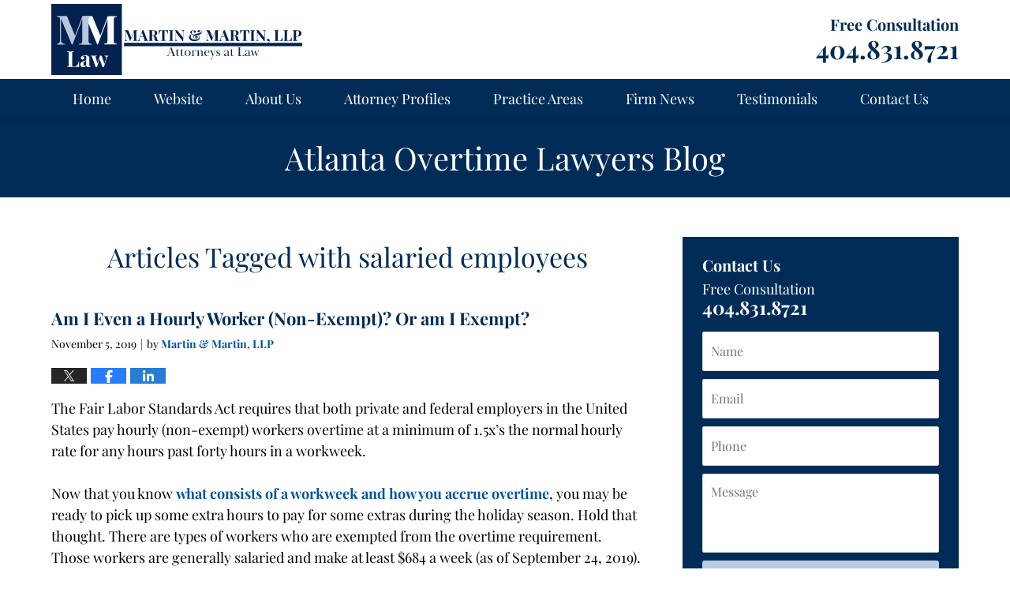

--- FILE ---
content_type: text/html; charset=UTF-8
request_url: https://www.atlantaovertimelawyersblog.com/tag/salaried-employees/
body_size: 11546
content:
<!DOCTYPE html>
<html class="no-js displaymode-full" itemscope itemtype="http://schema.org/Blog" lang="en-US">
	<head prefix="og: http://ogp.me/ns#" >
		<meta http-equiv="Content-Type" content="text/html; charset=utf-8" />
		<title>salaried employees Tag Archives &#8212; Atlanta Overtime Lawyers Blog</title>
		<meta name="viewport" content="width=device-width, initial-scale=1.0" />

		<link rel="stylesheet" type="text/css" media="all" href="/jresources/v/20230825073519/css/main.css" />


		<script type="text/javascript">
			document.documentElement.className = document.documentElement.className.replace(/\bno-js\b/,"js");
		</script>

		<meta name="referrer" content="origin" />
		<meta name="referrer" content="unsafe-url" />

		<meta name='robots' content='noindex, follow' />
	<style>img:is([sizes="auto" i], [sizes^="auto," i]) { contain-intrinsic-size: 3000px 1500px }</style>
	
	<!-- This site is optimized with the Yoast SEO plugin v25.5 - https://yoast.com/wordpress/plugins/seo/ -->
	<meta name="description" content="Atlanta Overtime Lawyers Blog &#8212; salaried employees Tag &#8212; Atlanta Overtime Lawyers Blog" />
	<meta name="twitter:card" content="summary_large_image" />
	<meta name="twitter:title" content="salaried employees Tag Archives &#8212; Atlanta Overtime Lawyers Blog" />
	<meta name="twitter:description" content="Atlanta Overtime Lawyers Blog &#8212; salaried employees Tag &#8212; Atlanta Overtime Lawyers Blog" />
	<!-- / Yoast SEO plugin. -->


<link rel="alternate" type="application/rss+xml" title="Atlanta Overtime Lawyers Blog &raquo; Feed" href="https://www.atlantaovertimelawyersblog.com/feed/" />
<link rel="alternate" type="application/rss+xml" title="Atlanta Overtime Lawyers Blog &raquo; Comments Feed" href="https://www.atlantaovertimelawyersblog.com/comments/feed/" />
<link rel="alternate" type="application/rss+xml" title="Atlanta Overtime Lawyers Blog &raquo; salaried employees Tag Feed" href="https://www.atlantaovertimelawyersblog.com/tag/salaried-employees/feed/" />
<script type="text/javascript">
/* <![CDATA[ */
window._wpemojiSettings = {"baseUrl":"https:\/\/s.w.org\/images\/core\/emoji\/16.0.1\/72x72\/","ext":".png","svgUrl":"https:\/\/s.w.org\/images\/core\/emoji\/16.0.1\/svg\/","svgExt":".svg","source":{"concatemoji":"https:\/\/www.atlantaovertimelawyersblog.com\/wp-includes\/js\/wp-emoji-release.min.js?ver=ef08febdc3dce7220473ad292b6eccdf"}};
/*! This file is auto-generated */
!function(s,n){var o,i,e;function c(e){try{var t={supportTests:e,timestamp:(new Date).valueOf()};sessionStorage.setItem(o,JSON.stringify(t))}catch(e){}}function p(e,t,n){e.clearRect(0,0,e.canvas.width,e.canvas.height),e.fillText(t,0,0);var t=new Uint32Array(e.getImageData(0,0,e.canvas.width,e.canvas.height).data),a=(e.clearRect(0,0,e.canvas.width,e.canvas.height),e.fillText(n,0,0),new Uint32Array(e.getImageData(0,0,e.canvas.width,e.canvas.height).data));return t.every(function(e,t){return e===a[t]})}function u(e,t){e.clearRect(0,0,e.canvas.width,e.canvas.height),e.fillText(t,0,0);for(var n=e.getImageData(16,16,1,1),a=0;a<n.data.length;a++)if(0!==n.data[a])return!1;return!0}function f(e,t,n,a){switch(t){case"flag":return n(e,"\ud83c\udff3\ufe0f\u200d\u26a7\ufe0f","\ud83c\udff3\ufe0f\u200b\u26a7\ufe0f")?!1:!n(e,"\ud83c\udde8\ud83c\uddf6","\ud83c\udde8\u200b\ud83c\uddf6")&&!n(e,"\ud83c\udff4\udb40\udc67\udb40\udc62\udb40\udc65\udb40\udc6e\udb40\udc67\udb40\udc7f","\ud83c\udff4\u200b\udb40\udc67\u200b\udb40\udc62\u200b\udb40\udc65\u200b\udb40\udc6e\u200b\udb40\udc67\u200b\udb40\udc7f");case"emoji":return!a(e,"\ud83e\udedf")}return!1}function g(e,t,n,a){var r="undefined"!=typeof WorkerGlobalScope&&self instanceof WorkerGlobalScope?new OffscreenCanvas(300,150):s.createElement("canvas"),o=r.getContext("2d",{willReadFrequently:!0}),i=(o.textBaseline="top",o.font="600 32px Arial",{});return e.forEach(function(e){i[e]=t(o,e,n,a)}),i}function t(e){var t=s.createElement("script");t.src=e,t.defer=!0,s.head.appendChild(t)}"undefined"!=typeof Promise&&(o="wpEmojiSettingsSupports",i=["flag","emoji"],n.supports={everything:!0,everythingExceptFlag:!0},e=new Promise(function(e){s.addEventListener("DOMContentLoaded",e,{once:!0})}),new Promise(function(t){var n=function(){try{var e=JSON.parse(sessionStorage.getItem(o));if("object"==typeof e&&"number"==typeof e.timestamp&&(new Date).valueOf()<e.timestamp+604800&&"object"==typeof e.supportTests)return e.supportTests}catch(e){}return null}();if(!n){if("undefined"!=typeof Worker&&"undefined"!=typeof OffscreenCanvas&&"undefined"!=typeof URL&&URL.createObjectURL&&"undefined"!=typeof Blob)try{var e="postMessage("+g.toString()+"("+[JSON.stringify(i),f.toString(),p.toString(),u.toString()].join(",")+"));",a=new Blob([e],{type:"text/javascript"}),r=new Worker(URL.createObjectURL(a),{name:"wpTestEmojiSupports"});return void(r.onmessage=function(e){c(n=e.data),r.terminate(),t(n)})}catch(e){}c(n=g(i,f,p,u))}t(n)}).then(function(e){for(var t in e)n.supports[t]=e[t],n.supports.everything=n.supports.everything&&n.supports[t],"flag"!==t&&(n.supports.everythingExceptFlag=n.supports.everythingExceptFlag&&n.supports[t]);n.supports.everythingExceptFlag=n.supports.everythingExceptFlag&&!n.supports.flag,n.DOMReady=!1,n.readyCallback=function(){n.DOMReady=!0}}).then(function(){return e}).then(function(){var e;n.supports.everything||(n.readyCallback(),(e=n.source||{}).concatemoji?t(e.concatemoji):e.wpemoji&&e.twemoji&&(t(e.twemoji),t(e.wpemoji)))}))}((window,document),window._wpemojiSettings);
/* ]]> */
</script>
<style id='wp-emoji-styles-inline-css' type='text/css'>

	img.wp-smiley, img.emoji {
		display: inline !important;
		border: none !important;
		box-shadow: none !important;
		height: 1em !important;
		width: 1em !important;
		margin: 0 0.07em !important;
		vertical-align: -0.1em !important;
		background: none !important;
		padding: 0 !important;
	}
</style>
<link rel='stylesheet' id='wp-block-library-css' href='https://www.atlantaovertimelawyersblog.com/wp-includes/css/dist/block-library/style.min.css?ver=ef08febdc3dce7220473ad292b6eccdf' type='text/css' media='all' />
<style id='classic-theme-styles-inline-css' type='text/css'>
/*! This file is auto-generated */
.wp-block-button__link{color:#fff;background-color:#32373c;border-radius:9999px;box-shadow:none;text-decoration:none;padding:calc(.667em + 2px) calc(1.333em + 2px);font-size:1.125em}.wp-block-file__button{background:#32373c;color:#fff;text-decoration:none}
</style>
<style id='global-styles-inline-css' type='text/css'>
:root{--wp--preset--aspect-ratio--square: 1;--wp--preset--aspect-ratio--4-3: 4/3;--wp--preset--aspect-ratio--3-4: 3/4;--wp--preset--aspect-ratio--3-2: 3/2;--wp--preset--aspect-ratio--2-3: 2/3;--wp--preset--aspect-ratio--16-9: 16/9;--wp--preset--aspect-ratio--9-16: 9/16;--wp--preset--color--black: #000000;--wp--preset--color--cyan-bluish-gray: #abb8c3;--wp--preset--color--white: #ffffff;--wp--preset--color--pale-pink: #f78da7;--wp--preset--color--vivid-red: #cf2e2e;--wp--preset--color--luminous-vivid-orange: #ff6900;--wp--preset--color--luminous-vivid-amber: #fcb900;--wp--preset--color--light-green-cyan: #7bdcb5;--wp--preset--color--vivid-green-cyan: #00d084;--wp--preset--color--pale-cyan-blue: #8ed1fc;--wp--preset--color--vivid-cyan-blue: #0693e3;--wp--preset--color--vivid-purple: #9b51e0;--wp--preset--gradient--vivid-cyan-blue-to-vivid-purple: linear-gradient(135deg,rgba(6,147,227,1) 0%,rgb(155,81,224) 100%);--wp--preset--gradient--light-green-cyan-to-vivid-green-cyan: linear-gradient(135deg,rgb(122,220,180) 0%,rgb(0,208,130) 100%);--wp--preset--gradient--luminous-vivid-amber-to-luminous-vivid-orange: linear-gradient(135deg,rgba(252,185,0,1) 0%,rgba(255,105,0,1) 100%);--wp--preset--gradient--luminous-vivid-orange-to-vivid-red: linear-gradient(135deg,rgba(255,105,0,1) 0%,rgb(207,46,46) 100%);--wp--preset--gradient--very-light-gray-to-cyan-bluish-gray: linear-gradient(135deg,rgb(238,238,238) 0%,rgb(169,184,195) 100%);--wp--preset--gradient--cool-to-warm-spectrum: linear-gradient(135deg,rgb(74,234,220) 0%,rgb(151,120,209) 20%,rgb(207,42,186) 40%,rgb(238,44,130) 60%,rgb(251,105,98) 80%,rgb(254,248,76) 100%);--wp--preset--gradient--blush-light-purple: linear-gradient(135deg,rgb(255,206,236) 0%,rgb(152,150,240) 100%);--wp--preset--gradient--blush-bordeaux: linear-gradient(135deg,rgb(254,205,165) 0%,rgb(254,45,45) 50%,rgb(107,0,62) 100%);--wp--preset--gradient--luminous-dusk: linear-gradient(135deg,rgb(255,203,112) 0%,rgb(199,81,192) 50%,rgb(65,88,208) 100%);--wp--preset--gradient--pale-ocean: linear-gradient(135deg,rgb(255,245,203) 0%,rgb(182,227,212) 50%,rgb(51,167,181) 100%);--wp--preset--gradient--electric-grass: linear-gradient(135deg,rgb(202,248,128) 0%,rgb(113,206,126) 100%);--wp--preset--gradient--midnight: linear-gradient(135deg,rgb(2,3,129) 0%,rgb(40,116,252) 100%);--wp--preset--font-size--small: 13px;--wp--preset--font-size--medium: 20px;--wp--preset--font-size--large: 36px;--wp--preset--font-size--x-large: 42px;--wp--preset--spacing--20: 0.44rem;--wp--preset--spacing--30: 0.67rem;--wp--preset--spacing--40: 1rem;--wp--preset--spacing--50: 1.5rem;--wp--preset--spacing--60: 2.25rem;--wp--preset--spacing--70: 3.38rem;--wp--preset--spacing--80: 5.06rem;--wp--preset--shadow--natural: 6px 6px 9px rgba(0, 0, 0, 0.2);--wp--preset--shadow--deep: 12px 12px 50px rgba(0, 0, 0, 0.4);--wp--preset--shadow--sharp: 6px 6px 0px rgba(0, 0, 0, 0.2);--wp--preset--shadow--outlined: 6px 6px 0px -3px rgba(255, 255, 255, 1), 6px 6px rgba(0, 0, 0, 1);--wp--preset--shadow--crisp: 6px 6px 0px rgba(0, 0, 0, 1);}:where(.is-layout-flex){gap: 0.5em;}:where(.is-layout-grid){gap: 0.5em;}body .is-layout-flex{display: flex;}.is-layout-flex{flex-wrap: wrap;align-items: center;}.is-layout-flex > :is(*, div){margin: 0;}body .is-layout-grid{display: grid;}.is-layout-grid > :is(*, div){margin: 0;}:where(.wp-block-columns.is-layout-flex){gap: 2em;}:where(.wp-block-columns.is-layout-grid){gap: 2em;}:where(.wp-block-post-template.is-layout-flex){gap: 1.25em;}:where(.wp-block-post-template.is-layout-grid){gap: 1.25em;}.has-black-color{color: var(--wp--preset--color--black) !important;}.has-cyan-bluish-gray-color{color: var(--wp--preset--color--cyan-bluish-gray) !important;}.has-white-color{color: var(--wp--preset--color--white) !important;}.has-pale-pink-color{color: var(--wp--preset--color--pale-pink) !important;}.has-vivid-red-color{color: var(--wp--preset--color--vivid-red) !important;}.has-luminous-vivid-orange-color{color: var(--wp--preset--color--luminous-vivid-orange) !important;}.has-luminous-vivid-amber-color{color: var(--wp--preset--color--luminous-vivid-amber) !important;}.has-light-green-cyan-color{color: var(--wp--preset--color--light-green-cyan) !important;}.has-vivid-green-cyan-color{color: var(--wp--preset--color--vivid-green-cyan) !important;}.has-pale-cyan-blue-color{color: var(--wp--preset--color--pale-cyan-blue) !important;}.has-vivid-cyan-blue-color{color: var(--wp--preset--color--vivid-cyan-blue) !important;}.has-vivid-purple-color{color: var(--wp--preset--color--vivid-purple) !important;}.has-black-background-color{background-color: var(--wp--preset--color--black) !important;}.has-cyan-bluish-gray-background-color{background-color: var(--wp--preset--color--cyan-bluish-gray) !important;}.has-white-background-color{background-color: var(--wp--preset--color--white) !important;}.has-pale-pink-background-color{background-color: var(--wp--preset--color--pale-pink) !important;}.has-vivid-red-background-color{background-color: var(--wp--preset--color--vivid-red) !important;}.has-luminous-vivid-orange-background-color{background-color: var(--wp--preset--color--luminous-vivid-orange) !important;}.has-luminous-vivid-amber-background-color{background-color: var(--wp--preset--color--luminous-vivid-amber) !important;}.has-light-green-cyan-background-color{background-color: var(--wp--preset--color--light-green-cyan) !important;}.has-vivid-green-cyan-background-color{background-color: var(--wp--preset--color--vivid-green-cyan) !important;}.has-pale-cyan-blue-background-color{background-color: var(--wp--preset--color--pale-cyan-blue) !important;}.has-vivid-cyan-blue-background-color{background-color: var(--wp--preset--color--vivid-cyan-blue) !important;}.has-vivid-purple-background-color{background-color: var(--wp--preset--color--vivid-purple) !important;}.has-black-border-color{border-color: var(--wp--preset--color--black) !important;}.has-cyan-bluish-gray-border-color{border-color: var(--wp--preset--color--cyan-bluish-gray) !important;}.has-white-border-color{border-color: var(--wp--preset--color--white) !important;}.has-pale-pink-border-color{border-color: var(--wp--preset--color--pale-pink) !important;}.has-vivid-red-border-color{border-color: var(--wp--preset--color--vivid-red) !important;}.has-luminous-vivid-orange-border-color{border-color: var(--wp--preset--color--luminous-vivid-orange) !important;}.has-luminous-vivid-amber-border-color{border-color: var(--wp--preset--color--luminous-vivid-amber) !important;}.has-light-green-cyan-border-color{border-color: var(--wp--preset--color--light-green-cyan) !important;}.has-vivid-green-cyan-border-color{border-color: var(--wp--preset--color--vivid-green-cyan) !important;}.has-pale-cyan-blue-border-color{border-color: var(--wp--preset--color--pale-cyan-blue) !important;}.has-vivid-cyan-blue-border-color{border-color: var(--wp--preset--color--vivid-cyan-blue) !important;}.has-vivid-purple-border-color{border-color: var(--wp--preset--color--vivid-purple) !important;}.has-vivid-cyan-blue-to-vivid-purple-gradient-background{background: var(--wp--preset--gradient--vivid-cyan-blue-to-vivid-purple) !important;}.has-light-green-cyan-to-vivid-green-cyan-gradient-background{background: var(--wp--preset--gradient--light-green-cyan-to-vivid-green-cyan) !important;}.has-luminous-vivid-amber-to-luminous-vivid-orange-gradient-background{background: var(--wp--preset--gradient--luminous-vivid-amber-to-luminous-vivid-orange) !important;}.has-luminous-vivid-orange-to-vivid-red-gradient-background{background: var(--wp--preset--gradient--luminous-vivid-orange-to-vivid-red) !important;}.has-very-light-gray-to-cyan-bluish-gray-gradient-background{background: var(--wp--preset--gradient--very-light-gray-to-cyan-bluish-gray) !important;}.has-cool-to-warm-spectrum-gradient-background{background: var(--wp--preset--gradient--cool-to-warm-spectrum) !important;}.has-blush-light-purple-gradient-background{background: var(--wp--preset--gradient--blush-light-purple) !important;}.has-blush-bordeaux-gradient-background{background: var(--wp--preset--gradient--blush-bordeaux) !important;}.has-luminous-dusk-gradient-background{background: var(--wp--preset--gradient--luminous-dusk) !important;}.has-pale-ocean-gradient-background{background: var(--wp--preset--gradient--pale-ocean) !important;}.has-electric-grass-gradient-background{background: var(--wp--preset--gradient--electric-grass) !important;}.has-midnight-gradient-background{background: var(--wp--preset--gradient--midnight) !important;}.has-small-font-size{font-size: var(--wp--preset--font-size--small) !important;}.has-medium-font-size{font-size: var(--wp--preset--font-size--medium) !important;}.has-large-font-size{font-size: var(--wp--preset--font-size--large) !important;}.has-x-large-font-size{font-size: var(--wp--preset--font-size--x-large) !important;}
:where(.wp-block-post-template.is-layout-flex){gap: 1.25em;}:where(.wp-block-post-template.is-layout-grid){gap: 1.25em;}
:where(.wp-block-columns.is-layout-flex){gap: 2em;}:where(.wp-block-columns.is-layout-grid){gap: 2em;}
:root :where(.wp-block-pullquote){font-size: 1.5em;line-height: 1.6;}
</style>
<script type="text/javascript" src="https://www.atlantaovertimelawyersblog.com/wp-includes/js/jquery/jquery.min.js?ver=3.7.1" id="jquery-core-js"></script>
<script type="text/javascript" src="https://www.atlantaovertimelawyersblog.com/wp-includes/js/jquery/jquery-migrate.min.js?ver=3.4.1" id="jquery-migrate-js"></script>
<link rel="https://api.w.org/" href="https://www.atlantaovertimelawyersblog.com/wp-json/" /><link rel="alternate" title="JSON" type="application/json" href="https://www.atlantaovertimelawyersblog.com/wp-json/wp/v2/tags/42" /><link rel="EditURI" type="application/rsd+xml" title="RSD" href="https://www.atlantaovertimelawyersblog.com/xmlrpc.php?rsd" />

<link rel="amphtml" href="https://www.atlantaovertimelawyersblog.com/amp/tag/salaried-employees/" />
		<!-- Willow Authorship Tags -->
<link href="https://www.martinandmartinlaw.com/" rel="publisher" />

<!-- End Willow Authorship Tags -->		<!-- Willow Opengraph and Twitter Cards -->
<meta property="og:url" content="https://www.atlantaovertimelawyersblog.com/tag/salaried-employees/" />
<meta property="og:title" content="salaried employees" />
<meta property="og:description" content="Posts tagged with &quot;salaried employees&quot;" />
<meta property="og:type" content="blog" />
<meta property="og:image" content="https://www.atlantaovertimelawyersblog.com/wp-content/uploads/sites/211/2023/08/social-image-logo-og.jpg" />
<meta property="og:image:width" content="1200" />
<meta property="og:image:height" content="1200" />
<meta property="og:image:url" content="https://www.atlantaovertimelawyersblog.com/wp-content/uploads/sites/211/2023/08/social-image-logo-og.jpg" />
<meta property="og:image:secure_url" content="https://www.atlantaovertimelawyersblog.com/wp-content/uploads/sites/211/2023/08/social-image-logo-og.jpg" />
<meta property="og:site_name" content="Atlanta Overtime Lawyers Blog" />

<!-- End Willow Opengraph and Twitter Cards -->

				<link rel="shortcut icon" type="image/x-icon" href="/jresources/v/20230825073519/icons/favicon.ico"  />
<!-- Google Analytics Metadata -->
<script> window.jmetadata = window.jmetadata || { site: { id: '211', installation: 'blawgcloud', name: 'atlantaovertimelawyersblog-com',  willow: '1', domain: 'atlantaovertimelawyersblog.com', key: 'Li0tLSAuLi0gLi4uIC0gLi4gLi1hdGxhbnRhb3ZlcnRpbWVsYXd5ZXJzYmxvZy5jb20=' }, analytics: { ga4: [ { measurementId: 'G-FCZVBJN81F' } ] } } </script>
<!-- End of Google Analytics Metadata -->

<!-- Google Tag Manager -->
<script>(function(w,d,s,l,i){w[l]=w[l]||[];w[l].push({'gtm.start': new Date().getTime(),event:'gtm.js'});var f=d.getElementsByTagName(s)[0], j=d.createElement(s),dl=l!='dataLayer'?'&l='+l:'';j.async=true;j.src= 'https://www.googletagmanager.com/gtm.js?id='+i+dl;f.parentNode.insertBefore(j,f); })(window,document,'script','dataLayer','GTM-PHFNLNH');</script>
<!-- End Google Tag Manager -->


	<script async defer src="https://justatic.com/e/widgets/js/justia.js"></script>

	</head>
	<body class="willow willow-responsive archive tag tag-salaried-employees tag-42 wp-theme-Willow-Responsive">
	        
                        <div id="top-numbers-v3" class="top-numbers-v3 tnv3-sticky">
                <ul>
                    <li>Free Consultation: <strong>404.831.8721</strong>
                        <div class="tnv3-btn-wrapper">
                            <a data-gtm-location="Sticky Header" data-gtm-value="+1-404-831-8721" data-gtm-action="Contact" data-gtm-category="Phones" data-gtm-device="Mobile" data-gtm-event="phone_contact" data-gtm-label="Call" data-gtm-target="Button" data-gtm-type="click" data-gtm-conversion="1" href="tel:+1-404-831-8721" class="tnv3-button" data-wrapper="" data-directive="j-event" data-trigger="click" data-category="Conversions" data-action="Tapped To Call" data-label="Header Tap To Call" rel="nofollow">Tap Here to Call Us</a>
                        </div>
                    </li>
                </ul>
            </div>
        

<div id="fb-root"></div>

		<div class="container">
			<div class="cwrap">

			<!-- HEADER -->
			<header id="header" role="banner">
							<div id="head" class="header-tag-group">

					<div id="logo">
						<a href="https://www.martinandmartinlaw.com/">							<img src="/jresources/images/logo.svg" id="mainlogo" alt="Martin & Martin, LLP" />
							Atlanta Overtime Lawyers Blog</a>
					</div>
					        
                    <div id="tagline">
            <a href="">
                	<span class="cta-text-line1">Free Consultation</span>
					<span class="cta-text-line2">404.831.8721</span>
            </a>
            
        </div>
        				</div><!--/#head-->
				<nav id="main-nav" role="navigation">
					<span class="visuallyhidden">Navigation</span>
					<div id="topnav" class="topnav nav-custom"><ul id="tnav-toplevel" class="menu"><li id="menu-item-6" class="priority_1 menu-item menu-item-type-custom menu-item-object-custom menu-item-home menu-item-6"><a href="https://www.atlantaovertimelawyersblog.com/">Home</a></li>
<li id="menu-item-7" class="priority_2 menu-item menu-item-type-custom menu-item-object-custom menu-item-7"><a href="https://www.martinandmartinlaw.com/">Website</a></li>
<li id="menu-item-198" class="priority_3 menu-item menu-item-type-custom menu-item-object-custom menu-item-198"><a href="https://www.martinandmartinlaw.com/firm-overview.html">About Us</a></li>
<li id="menu-item-8" class="priority_4 menu-item menu-item-type-custom menu-item-object-custom menu-item-8"><a href="https://www.martinandmartinlaw.com/attorney-profiles.html">Attorney Profiles</a></li>
<li id="menu-item-21" class="priority_5 menu-item menu-item-type-custom menu-item-object-custom menu-item-21"><a href="https://www.martinandmartinlaw.com/practice-areas.html">Practice Areas</a></li>
<li id="menu-item-199" class="priority_6 menu-item menu-item-type-custom menu-item-object-custom menu-item-199"><a href="https://www.martinandmartinlaw.com/firm-announcements.html">Firm News</a></li>
<li id="menu-item-200" class="menu-item menu-item-type-custom menu-item-object-custom menu-item-200"><a href="https://www.martinandmartinlaw.com/client-reviews.html" title="priority_7">Testimonials</a></li>
<li id="menu-item-11" class="priority_1 menu-item menu-item-type-custom menu-item-object-custom menu-item-11"><a href="https://www.martinandmartinlaw.com/contact-us.html">Contact Us</a></li>
</ul></div>				</nav>
							</header>

			            

            <!-- MAIN -->
            <div id="main">
	            <div class="custom_html_content_top"><div id="img3"><div class="blogname-wrapper"><a href="https://www.atlantaovertimelawyersblog.com/" class="main-blogname"><strong class="inner-blogname">Atlanta Overtime Lawyers Blog</strong></a></div></div></div>                <div class="mwrap">
                	
                	
	                <section class="content">
	                		                	<div class="bodytext">
		                	
		<section class="archive_page_heading tag_page_heading">
			<header>
				<h1 class="archive-title">
					<span class="tag-heading-label">Articles Tagged with</span> <span class="tag_name">salaried employees</span>				</h1>

							</header>
		</section>

		

<article id="post-163" class="entry post-163 post type-post status-publish format-standard hentry category-fair-labor-standards-act tag-exempt-employees tag-flsa tag-non-exempt-employees tag-overtime tag-overtime-wages tag-salaried-employees tag-the-fair-labor-standards-act tag-wages-withheld-now-what" itemprop="blogPost" itemtype="http://schema.org/BlogPosting" itemscope>
	<link itemprop="mainEntityOfPage" href="https://www.atlantaovertimelawyersblog.com/am-i-even-a-hourly-worker-non-exempt-or-am-i-exempt/" />
	<div class="inner-wrapper">
		<header>

			
			
						<div id="default-featured-image-163-post-id-163" itemprop="image" itemtype="http://schema.org/ImageObject" itemscope>
	<link itemprop="url" href="https://www.atlantaovertimelawyersblog.com/wp-content/uploads/sites/211/2023/08/social-image-logo-og.jpg" />
	<meta itemprop="width" content="1200" />
	<meta itemprop="height" content="1200" />
	<meta itemprop="representativeOfPage" content="http://schema.org/False" />
</div>
			
			
			
            <h2 class="entry-title" itemprop="name">                <a href="https://www.atlantaovertimelawyersblog.com/am-i-even-a-hourly-worker-non-exempt-or-am-i-exempt/" itemprop="url" title="Permalink to Am I Even a Hourly Worker (Non-Exempt)? Or am I Exempt?" rel="bookmark">Am I Even a Hourly Worker (Non-Exempt)? Or am I Exempt?</a>
            </h2>
                <meta itemprop="headline" content="Am I Even a Hourly Worker (Non-Exempt)? Or am I Exempt?" />
			
			
			
			<div class="author-date-label"><span class="published-date"><span class="published-date-label">Published on:</span> <time datetime="2019-11-05T13:10:29-05:00" class="post-date published" itemprop="datePublished" pubdate>November 5, 2019</time></span><span class="author-date-sep"> | </span><span class="author vcard">by <span itemprop="author" itemtype="http://schema.org/Organization" itemscope><a href="https://www.martinandmartinlaw.com/firm-overview.html" class="url fn author-martinandmartinlaw-1 author-440 post-author-link" rel="author" target="_self" itemprop="url"><span itemprop="name">Martin &amp; Martin, LLP</span></a><meta itemprop="sameAs" content="https://www.facebook.com/Martin-Martin-LLP-489984394355539/" /><meta itemprop="sameAs" content="http://lawyers.justia.com/firm/martin-martin-llp-56169" /></span></span></div>
			<div class="sharelinks sharelinks-163 sharelinks-horizontal" id="sharelinks-163">
	<a href="https://twitter.com/intent/tweet?url=https%3A%2F%2Fwp.me%2Fp819Iq-2D&amp;text=Am+I+Even+a+Hourly+Worker+%28Non-Exempt%29%3F+Or+am+I+Exempt%3F" target="_blank"  onclick="javascript:window.open(this.href, '', 'menubar=no,toolbar=no,resizable=yes,scrollbars=yes,height=600,width=600');return false;"><img src="https://www.atlantaovertimelawyersblog.com/wp-content/themes/Willow-Responsive/images/share/twitter.gif" alt="Tweet this Post" /></a>
	<a href="https://www.facebook.com/sharer/sharer.php?u=https%3A%2F%2Fwww.atlantaovertimelawyersblog.com%2Fam-i-even-a-hourly-worker-non-exempt-or-am-i-exempt%2F" target="_blank"  onclick="javascript:window.open(this.href, '', 'menubar=no,toolbar=no,resizable=yes,scrollbars=yes,height=600,width=600');return false;"><img src="https://www.atlantaovertimelawyersblog.com/wp-content/themes/Willow-Responsive/images/share/fb.gif" alt="Share on Facebook" /></a>
	<a href="http://www.linkedin.com/shareArticle?mini=true&amp;url=https%3A%2F%2Fwww.atlantaovertimelawyersblog.com%2Fam-i-even-a-hourly-worker-non-exempt-or-am-i-exempt%2F&amp;title=Am+I+Even+a+Hourly+Worker+%28Non-Exempt%29%3F+Or+am+I+Exempt%3F&amp;source=Atlanta+Overtime+Lawyers+Blog" target="_blank"  onclick="javascript:window.open(this.href, '', 'menubar=no,toolbar=no,resizable=yes,scrollbars=yes,height=600,width=600');return false;"><img src="https://www.atlantaovertimelawyersblog.com/wp-content/themes/Willow-Responsive/images/share/linkedin.gif" alt="Share on LinkedIn" /></a>
</div>					</header>
		<div class="content" itemprop="articleBody">
									<div class="entry-content">
								<p>The Fair Labor Standards Act requires that both private and federal employers in the United States pay hourly (non-exempt) workers overtime at a minimum of 1.5x’s the normal hourly rate for any hours past forty hours in a workweek.</p>
<p>Now that you know <a href="https://www.atlantaovertimelawyersblog.com/how-do-you-accrue-overtime-in-a-workweek/">what consists of a workweek and how you accrue overtime</a>, you may be ready to pick up some extra hours to pay for some extras during the holiday season. Hold that thought. There are types of workers who are exempted from the overtime requirement. Those workers are generally salaried and make at least $684 a week (as of September 24, 2019). Those people are:</p>
<ul>
<li>Administrative Employees:
</li>
</ul>
<div class="read_more_link"><a href="https://www.atlantaovertimelawyersblog.com/am-i-even-a-hourly-worker-non-exempt-or-am-i-exempt/"  title="Continue Reading Am I Even a Hourly Worker (Non-Exempt)? Or am I Exempt?" class="more-link">Continue Reading ›</a></div>
							</div>
					</div>
		<footer>
							<div class="author vcard">by <span itemprop="author" itemtype="http://schema.org/Organization" itemscope><a href="https://www.martinandmartinlaw.com/firm-overview.html" class="url fn author-martinandmartinlaw-1 author-440 post-author-link" rel="author" target="_self" itemprop="url"><span itemprop="name">Martin &amp; Martin, LLP</span></a><meta itemprop="sameAs" content="https://www.facebook.com/Martin-Martin-LLP-489984394355539/" /><meta itemprop="sameAs" content="http://lawyers.justia.com/firm/martin-martin-llp-56169" /></span></div>						<div itemprop="publisher" itemtype="http://schema.org/Organization" itemscope>
				<meta itemprop="name" content="Martin & Martin, LLP" />
				
<div itemprop="logo" itemtype="http://schema.org/ImageObject" itemscope>
	<link itemprop="url" href="https://www.atlantaovertimelawyersblog.com/wp-content/uploads/sites/211/2023/08/Martin-and-Martin-LLP-logo.jpg" />
	<meta itemprop="height" content="60" />
	<meta itemprop="width" content="204" />
	<meta itemprop="representativeOfPage" content="http://schema.org/True" />
</div>
			</div>

			<div class="category-list"><span class="category-list-label">Posted in:</span> <span class="category-list-items"><a href="https://www.atlantaovertimelawyersblog.com/category/fair-labor-standards-act/" title="View all posts in Fair Labor Standards Act" class="category-fair-labor-standards-act term-35 post-category-link">Fair Labor Standards Act</a></span></div><div class="tag-list"><span class="tag-list-label">Tagged:</span> <span class="tag-list-items"><a href="https://www.atlantaovertimelawyersblog.com/tag/exempt-employees/" title="View all posts tagged with exempt employees" class="tag-exempt-employees term-40 post-tag-link">exempt employees</a>, <a href="https://www.atlantaovertimelawyersblog.com/tag/flsa/" title="View all posts tagged with flsa" class="tag-flsa term-29 post-tag-link">flsa</a>, <a href="https://www.atlantaovertimelawyersblog.com/tag/non-exempt-employees/" title="View all posts tagged with non-exempt employees" class="tag-non-exempt-employees term-41 post-tag-link">non-exempt employees</a>, <a href="https://www.atlantaovertimelawyersblog.com/tag/overtime/" title="View all posts tagged with overtime" class="tag-overtime term-31 post-tag-link">overtime</a>, <a href="https://www.atlantaovertimelawyersblog.com/tag/overtime-wages/" title="View all posts tagged with overtime wages" class="tag-overtime-wages term-30 post-tag-link">overtime wages</a>, <a href="https://www.atlantaovertimelawyersblog.com/tag/salaried-employees/" title="View all posts tagged with salaried employees" class="tag-salaried-employees term-42 post-tag-link">salaried employees</a>, <a href="https://www.atlantaovertimelawyersblog.com/tag/the-fair-labor-standards-act/" title="View all posts tagged with the fair labor standards act" class="tag-the-fair-labor-standards-act term-28 post-tag-link">the fair labor standards act</a> and <a href="https://www.atlantaovertimelawyersblog.com/tag/wages-withheld-now-what/" title="View all posts tagged with wages withheld now what" class="tag-wages-withheld-now-what term-39 post-tag-link">wages withheld now what</a></span></div>			
			<div class="published-date"><span class="published-date-label">Published on:</span> <time datetime="2019-11-05T13:10:29-05:00" class="post-date published" itemprop="datePublished" pubdate>November 5, 2019</time></div>			<div class="visuallyhidden">Updated:
				<time datetime="2019-11-05T13:10:29-05:00" class="updated" itemprop="dateModified">November 5, 2019 1:10 pm</time>
			</div>

			
			
			
			
		</footer>

	</div>
</article>

							</div>

																<aside class="sidebar primary-sidebar sc-2 secondary-content" id="sc-2">
			</aside>

							
						</section>

						<aside class="sidebar secondary-sidebar sc-1 secondary-content" id="sc-1">
	    <div id="justia_contact_form-2" class="widget sidebar-widget primary-sidebar-widget justia_contact_form">
    <strong class="widget-title sidebar-widget-title primary-sidebar-widget-title">Contact Us</strong><div class="content widget-content sidebar-widget-content primary-sidebar-widget-content">
    <div class="formdesc">Free Consultation <strong class="phone-number display-block">404.831.8721</strong></div>
    <div id="contactform">
            <form data-gtm-label="Consultation Form" data-gtm-action="Submission" data-gtm-category="Forms" data-gtm-type="submission" data-gtm-conversion="1" id="genericcontactform" name="genericcontactform" action="/jshared/blog-contactus/" class="widget_form" data-validate="parsley">
            <div data-directive="j-recaptcha" data-recaptcha-key="6Ld1Cb0UAAAAAKWFrMFrLpTrNP0Tsv-g4P0SUn_C" data-version="2" data-set-lang="en"></div>
            <div id="errmsg"></div>
            <input type="hidden" name="wpid" value="2" />
            <input type="hidden" name="5_From_Page" value="Atlanta Overtime Lawyers Blog" />
            <input type="hidden" name="firm_name" value="Martin & Martin, LLP" />
            <input type="hidden" name="blog_name" value="Atlanta Overtime Lawyers Blog" />
            <input type="hidden" name="site_id" value="" />
            <input type="hidden" name="prefix" value="211" />
            <input type="hidden" name="source" value="blawgcloud" />
            <input type="hidden" name="source_off" value="" />
            <input type="hidden" name="return_url" value="https://www.atlantaovertimelawyersblog.com/thank-you/" />
            <input type="hidden" name="current_url" value="https://www.atlantaovertimelawyersblog.com/tag/salaried-employees/" />
            <input type="hidden" name="big_or_small" value="big" />
            <input type="hidden" name="is_blog" value="yes" />
            <span class="fld name"><label class="visuallyhidden" for="Name">Name</label><input type="text" name="10_Name" id="Name" value=""  placeholder="Name"   class="required"  required/></span><span class="fld email"><label class="visuallyhidden" for="Email">Email</label><input type="email" name="20_Email" id="Email" value=""  placeholder="Email"   class="required"  required/></span><span class="fld phone"><label class="visuallyhidden" for="Phone">Phone</label><input type="tel" name="30_Phone" id="Phone" value=""  placeholder="Phone"  pattern="[\+\(\)\d -]+" title="Please enter a valid phone number."  class="required"  required/></span><span class="fld message"><label class="visuallyhidden" for="Message">Message</label><textarea name="40_Message" id="Message"  placeholder="Message"  class="required"  required></textarea></span>
            
            
            
            
            <input type="hidden" name="required_fields" value="10_Name,20_Email,30_Phone,40_Message" />
            <input type="hidden" name="form_location" value="Consultation Form">
            <span class="submit">
                <button type="submit" name="submitbtn">Contact Us Now</button>
            </span>
        </form>
    </div>
    <div style="display:none !important;" class="normal" id="jwpform-validation"></div>
    </div></div><div id="jwpw_connect-2" class="widget sidebar-widget primary-sidebar-widget jwpw_connect">
    <strong class="widget-title sidebar-widget-title primary-sidebar-widget-title"></strong><div class="content widget-content sidebar-widget-content primary-sidebar-widget-content">
    
        <p class="connect-icons">
            <a href="https://www.facebook.com/pages/Martin-Martin-LLP/489984394355539" target="_blank" title="Facebook"><img src="https://lawyers.justia.com/s/facebook-64.png" alt="Facebook Icon" border="0" /></a><a href="https://lawyers.justia.com/firm/martin-martin-llp-56169" target="_blank" title="Justia"><img src="https://lawyers.justia.com/s/justia-64.png" alt="Justia Icon" border="0" /></a><a href="http://rss.justia.com/AtlantaOvertimeLawyersBlogCom" target="_blank" title="Feed"><img src="https://lawyers.justia.com/s/rss-64.png" alt="Feed Icon" border="0" /></a>
        </p>
        <script type="application/ld+json">
{ "@context": "http://schema.org",
  "@type": "http://schema.org/LegalService",
  "name": "Martin & Martin, LLP",
  "image": "https://www.atlantaovertimelawyersblog.com/wp-content/uploads/sites/211/2023/08/Martin-and-Martin-LLP-logo.jpg",
  "sameAs": ["https://www.facebook.com/pages/Martin-Martin-LLP/489984394355539","https://lawyers.justia.com/firm/martin-martin-llp-56169","http://rss.justia.com/AtlantaOvertimeLawyersBlogCom"],
  "address": {
    "@type": "PostalAddress",
    "addressCountry": "US"
  }
}
</script>
        
</div></div>
<div id="j_categories-2" class="widget sidebar-widget primary-sidebar-widget j_categories"><strong class="widget-title sidebar-widget-title primary-sidebar-widget-title">Topics</strong><div class="content widget-content sidebar-widget-content primary-sidebar-widget-content"><ul>
    <li class="cat-item cat-item-0"><a href="https://www.atlantaovertimelawyersblog.com/category/independent-contractors/">Independent Contractors <span>(12)</span></a></li>
    <li class="cat-item cat-item-1"><a href="https://www.atlantaovertimelawyersblog.com/category/hourly-employees/">Hourly Employees <span>(10)</span></a></li>
    <li class="cat-item cat-item-2"><a href="https://www.atlantaovertimelawyersblog.com/category/fair-labor-standards-act/">Fair Labor Standards Act <span>(9)</span></a></li>
    <li class="cat-item cat-item-3"><a href="https://www.atlantaovertimelawyersblog.com/category/tipped-employees/">Tipped Employees <span>(8)</span></a></li>
    <li class="cat-item cat-item-4"><a href="https://www.atlantaovertimelawyersblog.com/category/tip-pools/">Tip Pools <span>(7)</span></a></li>
    <li class="cat-item cat-item-5"><a href="https://www.atlantaovertimelawyersblog.com/category/restaurants/">Restaurants <span>(6)</span></a></li>
    <li class="cat-item cat-item-6"><a href="https://www.atlantaovertimelawyersblog.com/category/salaried-employees/">Salaried Employees <span>(3)</span></a></li>
    <li class="cat-item cat-item-7"><a href="https://www.atlantaovertimelawyersblog.com/category/exotic-dancers/">Exotic Dancers <span>(3)</span></a></li>
    <li class="cat-item cat-item-8"><a href="https://www.atlantaovertimelawyersblog.com/category/home-health-care/">Home Health Care <span>(3)</span></a></li>
    <li class="cat-item cat-item-9"><a href="https://www.atlantaovertimelawyersblog.com/category/managers-entitled-to-overtime/">Managers Entitled To Overtime <span>(3)</span></a></li>
    <li class="cat-item cat-item-10"><a href="https://www.atlantaovertimelawyersblog.com/category/faq/">FAQ <span>(2)</span></a></li>
    <li class="cat-item cat-item-11"><a href="https://www.atlantaovertimelawyersblog.com/category/piece-rate-pay/">Piece Rate Pay <span>(2)</span></a></li>
    <span class="more-categories-link"><a href="https://www.atlantaovertimelawyersblog.com/topics">View More Topics</a></span></ul></div></div><div id="text-2" class="widget sidebar-widget primary-sidebar-widget widget_text"><strong class="widget-title sidebar-widget-title primary-sidebar-widget-title">Search</strong><div class="content widget-content sidebar-widget-content primary-sidebar-widget-content">			<div class="textwidget"><form action="https://www.atlantaovertimelawyersblog.com" class="searchform" id="searchform" method="get" role="search"><div><label for="s" class="visuallyhidden">Search</label><input placeholder="Enter Text"
 type="text" id="s" name="s" value=""/><button type="submit" value="Search" id="searchsubmit">Search</button></div></form></div>
		</div></div>
		<div id="recent-posts-2" class="widget sidebar-widget primary-sidebar-widget widget_recent_entries">
		<strong class="widget-title sidebar-widget-title primary-sidebar-widget-title">Recent Entries</strong><div class="content widget-content sidebar-widget-content primary-sidebar-widget-content">
		<ul>
											<li>
					<a href="https://www.atlantaovertimelawyersblog.com/paycheck-deductions-what-type-of-deductions-can-an-employer-make-from-an-employees-paycheck/">Paycheck Deductions: What Type of Deductions Can an Employer Make from an Employee&#8217;s Paycheck?</a>
											<span class="post-date">August 17, 2022</span>
									</li>
											<li>
					<a href="https://www.atlantaovertimelawyersblog.com/medical-staffing-agency-to-pay-over-7-2m-in-back-wages-to-nurses-aids-nurses/">Medical Staffing Agency to Pay Over $7.2M in Back Wages to Nurses&#8217; Aids &amp; Nurses</a>
											<span class="post-date">May 23, 2022</span>
									</li>
											<li>
					<a href="https://www.atlantaovertimelawyersblog.com/silk-screening-contractor-for-britney-spears-lady-gaga-ariana-grande-agrees-to-pay-overtime-wages-to-workers/">Silk-Screening Contractor For Britney Spears, Lady Gaga &amp; Ariana Grande Agrees to Pay Overtime Wages to Workers</a>
											<span class="post-date">May 16, 2022</span>
									</li>
					</ul>

		</div></div></aside>

					</div>
				</div>


							<!-- FOOTER -->
				<footer id="footer">
					<span class="visuallyhidden">Contact Information</span>
					<div class="fcontainer">

													<div id="address">
								<div id="willow_address-2" class="address_container address-block-widget willow_address">	<div itemtype="http://schema.org/LegalService" class="slocation " itemscope>
		
        <link itemprop="logo" href="https://www.atlantaovertimelawyersblog.com/wp-content/uploads/sites/211/2023/08/Martin-and-Martin-LLP-logo.jpg">
        <link itemprop="image" href="https://www.atlantaovertimelawyersblog.com/wp-content/uploads/sites/211/2023/08/Martin-and-Martin-LLP-logo.jpg">
        <link itemprop="url" href="https://www.atlantaovertimelawyersblog.com">
        <meta itemprop="name" content="Martin & Martin, LLP">
		<strong>M a r t i n & M a r t i n, L L P</strong>
        <div itemprop="address" itemtype="http://schema.org/PostalAddress" itemscope>
            <div itemprop="streetAddress">1100 Peachtree St NE #200</div>
            <span itemprop="addressLocality">Atlanta</span>,
            <span itemprop="addressRegion">GA</span>
            <span itemprop="postalCode">30309</span>
        </div>
		<span class="contacts"><span>Phone: <span itemprop="telephone">404.831.8721</span></span></span>
		
		
	</div></div>							</div>
						
						
						<nav id="footernav">
							<div id="footernav-wrapper" class="footernav nav-custom"><ul id="menu-footernav" class="menu"><li id="menu-item-12" class="menu-item menu-item-type-custom menu-item-object-custom menu-item-home menu-item-12"><a href="https://www.atlantaovertimelawyersblog.com/">Home</a></li>
<li id="menu-item-13" class="menu-item menu-item-type-custom menu-item-object-custom menu-item-13"><a href="https://www.martinandmartinlaw.com/">Website</a></li>
<li id="menu-item-14" class="menu-item menu-item-type-custom menu-item-object-custom menu-item-14"><a href="https://www.martinandmartinlaw.com/disclaimer.html">Disclaimer</a></li>
<li id="menu-item-201" class="menu-item menu-item-type-custom menu-item-object-custom menu-item-201"><a href="https://www.martinandmartinlaw.com/privacy-policy.html">Privacy Policy</a></li>
<li id="menu-item-16" class="menu-item menu-item-type-custom menu-item-object-custom menu-item-16"><a href="https://www.martinandmartinlaw.com/sitemap.html">Website Map</a></li>
<li id="menu-item-15" class="menu-item menu-item-type-custom menu-item-object-custom menu-item-15"><a href="https://www.martinandmartinlaw.com/contact-us.html">Contact Us</a></li>
<li id="menu-item-17" class="menu-item menu-item-type-post_type menu-item-object-page menu-item-17"><a href="https://www.atlantaovertimelawyersblog.com/archives/">Blog Posts</a></li>
</ul></div>						</nav>
												<div class="copyright" title="Copyright &copy; 2016 &ndash; 2025 Martin & Martin, LLP"><div class="jgrecaptcha-text"><p>This site is protected by reCAPTCHA and the Google <a target="_blank" href="https://policies.google.com/privacy">Privacy Policy</a> and <a target="_blank" href="https://policies.google.com/terms">Terms of Service</a> apply.</p><p>Please do not include any confidential or sensitive information in a contact form, text message, or voicemail. The contact form sends information by non-encrypted email, which is not secure. Submitting a contact form, sending a text message, making a phone call, or leaving a voicemail does not create an attorney-client relationship.</p></div><style>.grecaptcha-badge { visibility: hidden; } .jgrecaptcha-text p { margin: 1.8em 0; }</style><span class="copyright_label">Copyright &copy;</span> <span class="copyright_year">2016 &ndash; 2025</span>, <a href="https://www.martinandmartinlaw.com/">Martin & Martin, LLP</a></div>
																		<div class="credits"><a target="_blank" href="https://www.justia.com/marketing/law-blogs/"><strong class="justia_brand">JUSTIA</strong> Law Firm Blog Design</a></div>
																	</div>
				</footer>
						</div> <!-- /.cwrap -->
		</div><!-- /.container -->
		<!--[if lt IE 9]>
			<script src="/jshared/jslibs/responsive/mediaqueries/css3-mediaqueries.1.0.2.min.js"></script>
		<![endif]-->
		<script type="text/javascript"> if(!('matchMedia' in window)){ document.write(unescape("%3Cscript src='/jshared/jslibs/responsive/mediaqueries/media.match.2.0.2.min.js' type='text/javascript'%3E%3C/script%3E")); } </script>
		<script type="speculationrules">
{"prefetch":[{"source":"document","where":{"and":[{"href_matches":"\/*"},{"not":{"href_matches":["\/wp-*.php","\/wp-admin\/*","\/wp-content\/uploads\/sites\/211\/*","\/wp-content\/*","\/wp-content\/plugins\/*","\/wp-content\/themes\/Willow-Responsive\/*","\/*\\?(.+)"]}},{"not":{"selector_matches":"a[rel~=\"nofollow\"]"}},{"not":{"selector_matches":".no-prefetch, .no-prefetch a"}}]},"eagerness":"conservative"}]}
</script>
<script type="text/javascript" src="https://www.atlantaovertimelawyersblog.com/wp-content/plugins/jWP-Widgets/js/jwp-placeholder-fallback.js?ver=ef08febdc3dce7220473ad292b6eccdf" id="jwp-placeholder-fallback-js"></script>
<script type="text/javascript" src="https://www.atlantaovertimelawyersblog.com/wp-content/plugins/jWP-Widgets/js/jwp-forms.js?ver=ef08febdc3dce7220473ad292b6eccdf" id="jwp-forms-js"></script>
<script type="text/javascript" src="https://www.atlantaovertimelawyersblog.com/jshared/jslibs/validate/parsley.min.js?ver=ef08febdc3dce7220473ad292b6eccdf" id="parsley-js"></script>
<script type="text/javascript" src="https://www.atlantaovertimelawyersblog.com/jshared/jslibs/responsive/enquire/enquire.2.0.2.min.js?ver=2.0.2" id="enquire-js"></script>
<script type="text/javascript" src="https://www.atlantaovertimelawyersblog.com/jshared/jslibs/responsive/responsive.topnav.1.0.4.min.js?ver=1.0.4" id="responsive_topnav-js"></script>
<script type="text/javascript" src="https://www.atlantaovertimelawyersblog.com/jresources/v/20230825073519/js/site.min.js" id="willow_site.min-js"></script>

	<div data-directive="j-gdpr" data-privacy-policy-url="https://www.martinandmartinlaw.com/privacy-policy.html"></div>
	</body>
</html>


<!--
Performance optimized by W3 Total Cache. Learn more: https://www.boldgrid.com/w3-total-cache/

Page Caching using Disk: Enhanced 

Served from: www.atlantaovertimelawyersblog.com @ 2025-11-07 02:06:45 by W3 Total Cache
-->

--- FILE ---
content_type: image/svg+xml
request_url: https://www.atlantaovertimelawyersblog.com/jresources/images/logo.svg
body_size: 9672
content:
<svg id="Capa_1" data-name="Capa 1" xmlns="http://www.w3.org/2000/svg" viewBox="0 0 318.85 90"><defs><clipPath id="clippath"><path fill="none" d="M0 0h90v90H0z"/></clipPath><style>.cls-4{fill:#032250}.cls-5{fill:#fff}</style></defs><path class="cls-4" d="M146.772 65.575c.792 0 1.342-.413 1.653-1.243l3.696-9.858h.314l3.737 9.776c.186.488.393.832.622 1.032.232.196.547.294.943.294v.164c-.328 0-.591-.002-.786-.007-.191-.003-.355-.009-.492-.014a16.3 16.3 0 00-.383-.02c-.114-.003-.253-.007-.417-.007a12.514 12.514 0 00-.807.027 37.55 37.55 0 01-1.359.021v-.164c.132 0 .261-.007.389-.02.126-.017.246-.051.355-.102a.633.633 0 00.26-.212.607.607 0 00.102-.362c0-.118-.02-.243-.061-.376a4.555 4.555 0 00-.123-.369l-1.073-2.821h-3.47l-1.086 3.006a1.656 1.656 0 00-.102.512c0 .155.031.284.096.383a.79.79 0 00.253.232.955.955 0 00.342.109c.126.014.249.02.369.02v.164a16.745 16.745 0 01-.922-.021 9.576 9.576 0 00-.273-.02c-.082-.003-.178-.007-.287-.007a6.309 6.309 0 00-.58.027 16.904 16.904 0 01-.909.021v-.164zm6.476-4.564l-1.585-4.475-1.687 4.475h3.272zm7.892 4.926c-.383 0-.702-.055-.956-.164a1.503 1.503 0 01-.608-.451 1.839 1.839 0 01-.314-.67 3.536 3.536 0 01-.089-.813v-4.926h-.936v-.164a3.532 3.532 0 001.278-.82c.391-.386.68-.813.868-1.278h.184v2.015h1.715v.246h-1.715v4.509c0 .256.007.509.02.758.017.246.061.47.13.67.072.196.179.355.321.478.145.12.345.178.601.178.304 0 .548-.068.731-.205.181-.137.335-.297.458-.485l.13.096c-.155.256-.379.49-.67.704-.292.213-.675.321-1.148.321zm5.55 0c-.383 0-.702-.055-.956-.164a1.503 1.503 0 01-.608-.451 1.839 1.839 0 01-.314-.67 3.536 3.536 0 01-.089-.813v-4.926h-.936v-.164a3.532 3.532 0 001.278-.82c.391-.386.68-.813.868-1.278h.184v2.015h1.715v.246h-1.715v4.509c0 .256.007.509.02.758.017.246.061.47.13.67.072.196.179.355.321.478.145.12.345.178.601.178.304 0 .548-.068.731-.205.181-.137.335-.297.458-.485l.13.096c-.155.256-.379.49-.67.704-.292.213-.675.321-1.148.321zm6.595-7.282c-.401 0-.745.096-1.032.287a2.294 2.294 0 00-.704.772 3.863 3.863 0 00-.424 1.12 6.106 6.106 0 00-.143 1.339c0 .461.043.907.13 1.339.091.429.232.806.424 1.134.195.325.434.586.717.786.287.196.63.294 1.032.294.396 0 .734-.097 1.018-.294.287-.2.519-.466.697-.799.178-.331.307-.712.389-1.141.082-.427.123-.874.123-1.339 0-.459-.046-.902-.137-1.325a3.796 3.796 0 00-.403-1.114 2.256 2.256 0 00-.697-.772 1.706 1.706 0 00-.991-.287zm3.798 3.498a3.89 3.89 0 01-.294 1.523 3.657 3.657 0 01-.792 1.196 3.542 3.542 0 01-1.202.792c-.47.191-.974.287-1.51.287a4.011 4.011 0 01-1.53-.287 3.734 3.734 0 01-1.223-.792 3.677 3.677 0 01-.82-1.196 3.826 3.826 0 01-.294-1.503c0-.574.097-1.09.294-1.551a3.534 3.534 0 012.05-1.954c.473-.178.98-.266 1.523-.266.514 0 .999.089 1.455.266a3.642 3.642 0 012.036 1.954c.205.461.307.97.307 1.53zm3.677 2.479c0 .219.027.389.082.512a.727.727 0 00.232.287.812.812 0 00.348.123c.132.014.28.02.444.02v.164c-.265 0-.478-.002-.642-.007-.164-.003-.307-.009-.43-.014-.12-.009-.236-.015-.348-.02-.109-.003-.236-.007-.376-.007a10.164 10.164 0 00-.731.027 24.235 24.235 0 01-1.072.021v-.164c.167 0 .318-.007.451-.02a.778.778 0 00.342-.123c.099-.068.178-.164.232-.287s.082-.294.082-.512v-4.509c0-.427-.106-.704-.314-.827-.21-.123-.475-.184-.792-.184v-.164a6.188 6.188 0 001.114-.219 8.876 8.876 0 001.073-.389c.063.243.113.526.15.854.041.325.065.627.075.909.246-.536.562-.965.95-1.284a2.084 2.084 0 011.353-.478c.109 0 .232.014.369.041s.261.075.376.143c.118.065.215.15.294.26a.694.694 0 01.116.41.57.57 0 01-.137.389c-.087.106-.224.157-.41.157a.538.538 0 01-.376-.13.885.885 0 01-.212-.301 1.944 1.944 0 01-.109-.314c-.019-.096-.039-.154-.061-.178a.547.547 0 00-.335-.102c-.229 0-.447.079-.656.232-.21.155-.395.348-.553.581a3.131 3.131 0 00-.383.765 2.332 2.332 0 00-.143.772v3.566zm5.286-4.577a1.25 1.25 0 00-.082-.499.638.638 0 00-.232-.287.772.772 0 00-.342-.13 3.574 3.574 0 00-.451-.027v-.164a6.188 6.188 0 001.114-.219 8.876 8.876 0 001.073-.389c.055.273.099.557.137.847.041.292.065.531.075.717a2.839 2.839 0 011.079-1.093c.468-.273 1.001-.41 1.599-.41.536 0 .96.101 1.271.301.309.196.54.437.69.724.154.287.248.588.28.902.036.314.055.593.055.833v3.47c0 .219.027.389.082.512s.132.219.232.287a.812.812 0 00.348.123c.132.014.28.02.444.02v.164c-.265 0-.482-.002-.649-.007-.164-.003-.307-.009-.43-.014a11.47 11.47 0 00-.342-.02c-.109-.003-.237-.007-.383-.007a10.164 10.164 0 00-.731.027 24.324 24.324 0 01-1.066.021v-.164c.164 0 .311-.007.444-.02a.822.822 0 00.348-.123c.099-.068.178-.164.232-.287s.082-.294.082-.512v-3.532c0-.132-.01-.325-.027-.581a3.175 3.175 0 00-.157-.765 1.708 1.708 0 00-.41-.67c-.188-.191-.451-.287-.792-.287-.256 0-.511.06-.765.178a2.293 2.293 0 00-.676.471 2.472 2.472 0 00-.478.676 1.78 1.78 0 00-.184.792v3.716c0 .219.027.389.082.512a.727.727 0 00.232.287.812.812 0 00.348.123c.132.014.28.02.444.02v.164c-.265 0-.478-.002-.642-.007-.164-.003-.307-.009-.43-.014-.12-.009-.236-.015-.348-.02-.109-.003-.236-.007-.376-.007a10.164 10.164 0 00-.731.027 24.235 24.235 0 01-1.072.021v-.164c.167 0 .318-.007.451-.02a.778.778 0 00.342-.123c.099-.068.178-.164.232-.287s.082-.294.082-.512v-4.577zm14.77 4.564c-.123.142-.272.29-.444.444a3.246 3.246 0 01-.601.43 3.37 3.37 0 01-1.728.444c-.465 0-.915-.08-1.353-.239a3.417 3.417 0 01-1.155-.704 3.56 3.56 0 01-.813-1.148c-.21-.454-.314-.974-.314-1.558a3.928 3.928 0 011.059-2.712 3.79 3.79 0 011.182-.833 3.544 3.544 0 012.59-.116 2.875 2.875 0 011.606 1.367c.178.319.277.666.301 1.038 0 .065-.003.126-.007.184-.005.055-.034.082-.089.082h-5.008c-.024.15-.041.313-.055.485-.01.169-.014.331-.014.485 0 1.057.232 1.868.697 2.432.465.56 1.066.84 1.804.84.295 0 .557-.034.786-.102a3.08 3.08 0 00.622-.266c.181-.104.338-.219.471-.342.132-.123.248-.232.348-.328l.116.116zm-1.353-3.573c.172 0 .26-.085.26-.26 0-.208-.026-.437-.075-.683a2.116 2.116 0 00-.253-.69 1.565 1.565 0 00-.499-.519c-.21-.137-.478-.205-.806-.205-.374 0-.683.08-.929.239-.243.161-.437.36-.588.601a2.92 2.92 0 00-.328.772c-.068.27-.126.517-.171.745h3.388zm5.777 4.591l-2.33-5.431a25.808 25.808 0 00-.253-.588 2.315 2.315 0 00-.266-.458 1.102 1.102 0 00-.321-.301.835.835 0 00-.43-.109v-.164c.241 0 .437.003.588.007.15.005.28.012.389.02l.307.014a8.186 8.186 0 00.724 0c.104-.003.213-.009.328-.014.118-.009.249-.015.396-.02.15-.003.342-.007.574-.007v.164a1.51 1.51 0 00-.567.109c-.174.073-.26.246-.26.519 0 .123.027.256.082.396l1.749 4.215 1.749-4.065c.077-.186.116-.345.116-.478 0-.254-.079-.43-.232-.526a1.181 1.181 0 00-.588-.171v-.164a5.178 5.178 0 01.655.027l.225.014a3.498 3.498 0 00.464 0c.068-.003.138-.009.212-.014a3.61 3.61 0 01.246-.02c.096-.003.22-.007.376-.007v.164c-.301.014-.531.123-.69.328-.161.202-.321.495-.485.881l-3.682 8.519c-.055.132-.13.301-.225.506a4.368 4.368 0 01-.314.581 2.443 2.443 0 01-.383.471c-.137.132-.272.198-.403.198a.475.475 0 01-.307-.102c-.082-.065-.123-.169-.123-.314a.53.53 0 01.232-.437 1.82 1.82 0 01.594-.273c.055-.024.152-.096.294-.219.145-.12.29-.338.437-.656l1.12-2.596zm8.557-7.235c0 .21-.003.381-.007.512-.005.133-.007.277-.007.43 0 .155.002.34.007.553.003.215.007.434.007.656h-.198c0-.208-.038-.425-.109-.649a1.992 1.992 0 00-.314-.622 1.606 1.606 0 00-.526-.465 1.485 1.485 0 00-.751-.184c-.352 0-.639.106-.861.314a.997.997 0 00-.328.745c0 .265.072.49.219.676a2.4 2.4 0 00.553.499c.222.142.466.272.731.389.263.114.506.237.724.369.495.287.881.591 1.155.909.277.319.417.731.417 1.237 0 .374-.073.697-.219.97-.142.27-.328.492-.56.67a2.379 2.379 0 01-.772.389c-.287.091-.57.137-.847.137-.319 0-.646-.048-.977-.143a2.572 2.572 0 01-.868-.417l-.266.41h-.164c0-.241.002-.444.007-.608.003-.164.007-.342.007-.533 0-.186-.007-.362-.02-.526a9.783 9.783 0 01-.014-.581h.198c0 .278.044.547.137.806.096.26.232.49.41.69.178.196.389.355.635.478.249.12.528.178.833.178.167 0 .335-.029.499-.089a1.507 1.507 0 00.772-.669c.091-.154.137-.331.137-.533 0-.232-.053-.432-.157-.601a1.7 1.7 0 00-.417-.458 3.56 3.56 0 00-.56-.355 16.966 16.966 0 01-.601-.321c-.232-.132-.463-.26-.69-.383a2.585 2.585 0 01-.594-.458 2.135 2.135 0 01-.41-.622 2.06 2.06 0 01-.157-.847c0-.301.055-.57.164-.813.109-.241.256-.446.444-.615.191-.172.405-.302.642-.389.236-.091.487-.137.751-.137.372 0 .671.044.895.13.227.082.424.167.588.253l.314-.383h.15zm8.736.253c-.109 0-.258.012-.444.034a3.431 3.431 0 00-.553.102 1.79 1.79 0 00-.471.198c-.133.082-.198.181-.198.294 0 .019.017.08.055.184.041.106.061.243.061.41a.627.627 0 01-.15.389.524.524 0 01-.43.184.62.62 0 01-.396-.164c-.133-.109-.198-.29-.198-.547a.78.78 0 01.314-.629c.208-.172.461-.311.758-.417.301-.104.611-.179.936-.225.323-.044.601-.068.833-.068.372 0 .728.038 1.066.109.336.073.629.198.874.376.249.174.446.41.588.71.14.297.212.67.212 1.12v3.614c0 .092.003.191.014.301.014.109.036.215.068.314a.733.733 0 00.157.26c.072.068.174.102.307.102a.428.428 0 00.328-.137c.091-.096.164-.186.219-.273l.15.061a1.653 1.653 0 01-.143.239c-.068.106-.162.21-.28.314a1.824 1.824 0 01-.41.28c-.161.085-.34.13-.54.13-.319 0-.591-.106-.813-.314a1.37 1.37 0 01-.41-.765 5.576 5.576 0 01-1.202.786c-.42.195-.888.294-1.407.294a2.23 2.23 0 01-.683-.102 1.652 1.652 0 01-.574-.301 1.554 1.554 0 01-.396-.526 1.772 1.772 0 01-.143-.745c0-.359.097-.658.294-.895.2-.236.405-.42.615-.553.328-.222.7-.418 1.12-.588.418-.172.837-.352 1.257-.54.118-.055.243-.111.376-.171.132-.063.249-.123.355-.178.104-.055.188-.104.253-.15.068-.05.102-.104.102-.164v-.69c0-.109-.01-.256-.027-.444a1.498 1.498 0 00-.157-.553 1.174 1.174 0 00-.437-.471c-.202-.132-.483-.198-.847-.198zm1.469 2.787c-.319.169-.666.333-1.038.492-.374.161-.7.333-.977.519a2.187 2.187 0 00-.704.745 1.75 1.75 0 00-.219.84c0 .164.02.325.061.478.044.155.111.297.198.424.091.128.202.231.335.307a.97.97 0 00.478.109c.386 0 .745-.084 1.073-.253.331-.172.596-.364.792-.574v-3.088zm6.277 4.495c-.383 0-.702-.055-.956-.164a1.503 1.503 0 01-.608-.451 1.839 1.839 0 01-.314-.67 3.536 3.536 0 01-.089-.813v-4.926h-.936v-.164a3.532 3.532 0 001.278-.82c.391-.386.68-.813.868-1.278h.184v2.015h1.715v.246h-1.715v4.509c0 .256.007.509.02.758.017.246.061.47.13.67.072.196.179.355.321.478.145.12.345.178.601.178.304 0 .548-.068.731-.205.181-.137.335-.297.458-.485l.13.096c-.155.256-.379.49-.67.704-.292.213-.675.321-1.148.321zm12.24-.164c-.762 0-1.433-.014-2.015-.041a32.804 32.804 0 00-1.469-.041 15.633 15.633 0 00-.902.027 38.545 38.545 0 01-1.332.021v-.164c.178 0 .345-.014.506-.041.159-.027.297-.079.417-.157a.838.838 0 00.294-.321c.072-.14.109-.325.109-.553v-8.574c0-.232-.038-.417-.109-.553a.784.784 0 00-.294-.321 1.104 1.104 0 00-.417-.157 3.041 3.041 0 00-.506-.041v-.171c.331 0 .596.005.792.014.2.005.371.014.512.027a11.929 11.929 0 00.861.027 12.055 12.055 0 00.861-.027 7.07 7.07 0 01.506-.027c.2-.009.466-.014.799-.014v.171c-.178 0-.347.014-.506.041-.161.027-.301.08-.424.157a.783.783 0 00-.287.321c-.068.137-.102.321-.102.553v8.109c0 .342.058.611.178.806.123.191.294.338.512.437.219.096.475.155.772.178.301.024.625.034.977.034.396 0 .755-.029 1.079-.089.328-.063.611-.174.854-.335.246-.159.444-.377.594-.656.154-.282.26-.639.314-1.073h.164l-.164 2.398c-.42.009-.851.015-1.291.02-.437.009-.866.014-1.284.014zm6.589-7.118c-.109 0-.258.012-.444.034a3.431 3.431 0 00-.553.102 1.79 1.79 0 00-.471.198c-.133.082-.198.181-.198.294 0 .019.017.08.055.184.041.106.061.243.061.41a.627.627 0 01-.15.389.524.524 0 01-.43.184.62.62 0 01-.396-.164c-.133-.109-.198-.29-.198-.547a.78.78 0 01.314-.629c.208-.172.461-.311.758-.417.301-.104.611-.179.936-.225.323-.044.601-.068.833-.068.372 0 .728.038 1.066.109.336.073.629.198.874.376.249.174.446.41.588.71.14.297.212.67.212 1.12v3.614c0 .092.003.191.014.301.014.109.036.215.068.314a.733.733 0 00.157.26c.072.068.174.102.307.102a.428.428 0 00.328-.137c.091-.096.164-.186.219-.273l.15.061a1.653 1.653 0 01-.143.239c-.068.106-.162.21-.28.314a1.824 1.824 0 01-.41.28c-.161.085-.34.13-.54.13-.319 0-.591-.106-.813-.314a1.37 1.37 0 01-.41-.765 5.576 5.576 0 01-1.202.786c-.42.195-.888.294-1.407.294a2.23 2.23 0 01-.683-.102 1.652 1.652 0 01-.574-.301 1.554 1.554 0 01-.396-.526 1.772 1.772 0 01-.143-.745c0-.359.097-.658.294-.895.2-.236.405-.42.615-.553.328-.222.7-.418 1.12-.588.418-.172.837-.352 1.257-.54.118-.055.243-.111.376-.171.132-.063.249-.123.355-.178.104-.055.188-.104.253-.15.068-.05.102-.104.102-.164v-.69c0-.109-.01-.256-.027-.444a1.498 1.498 0 00-.157-.553 1.174 1.174 0 00-.437-.471c-.202-.132-.483-.198-.847-.198zm1.469 2.787c-.319.169-.666.333-1.038.492-.374.161-.7.333-.977.519a2.187 2.187 0 00-.704.745 1.75 1.75 0 00-.219.84c0 .164.02.325.061.478.044.155.111.297.198.424.091.128.202.231.335.307a.97.97 0 00.478.109c.386 0 .745-.084 1.073-.253.331-.172.596-.364.792-.574v-3.088zm2.629-2.856c.232 0 .418.003.56.007.14.005.266.014.376.027l.314.027a9.049 9.049 0 00.737 0l.355-.027c.123-.014.26-.022.41-.027.154-.003.348-.007.581-.007v.164a1.59 1.59 0 00-.622.123c-.191.082-.292.246-.301.492 0 .12.022.244.068.376l1.448 4.345L259.1 58.6h.164l2.015 5.486 1.421-4.078c.077-.232.116-.43.116-.594 0-.263-.087-.437-.26-.519a1.684 1.684 0 00-.649-.143v-.164a5 5 0 01.67.034c.15.024.318.034.506.034.085 0 .161-.002.225-.007l.219-.027c.077-.014.161-.022.253-.027.096-.003.215-.007.362-.007v.164a.878.878 0 00-.622.26c-.183.169-.34.447-.471.833l-2.131 6.107h-.328l-1.92-5.349-1.933 5.349h-.314l-1.995-5.78c-.055-.164-.114-.33-.178-.499a2.34 2.34 0 00-.212-.458 1.068 1.068 0 00-.321-.328.889.889 0 00-.512-.137v-.164z"/><path d="M92.434 51.234H318.85" stroke="#032250" stroke-miterlimit="4.106" stroke-width="4.106" fill="none"/><path class="cls-4" d="M109.505 33.591c-.434.027-.745.08-.936.157a.657.657 0 00-.396.437c-.068.215-.102.564-.102 1.045v9.475c0 .483.034.833.102 1.052.072.215.207.36.403.437.195.079.506.128.929.15v.383a62.508 62.508 0 00-2.999-.055c-1.363 0-2.369.019-3.02.055v-.383c.459-.022.794-.072 1.004-.15a.697.697 0 00.43-.437c.077-.219.116-.569.116-1.052v-9.988l-4.605 12.031h-.307l-5.151-12.297v9.148c0 .751.036 1.303.109 1.653.077.347.243.599.499.758.254.161.67.272 1.243.335v.383a30.19 30.19 0 00-2.063-.055c-.702 0-1.255.019-1.66.055v-.383c.418-.063.726-.171.922-.321.2-.154.335-.396.403-.724.068-.331.102-.823.102-1.476V35.23c0-.482-.034-.83-.102-1.045a.637.637 0 00-.403-.437c-.196-.077-.504-.13-.922-.157v-.383c.405.041.958.061 1.66.061 1.17 0 2.176-.02 3.02-.061l3.853 9.298 3.511-9.236h1.359c1.298 0 2.297-.02 2.999-.061v.383zm12.291 11.532c.164.42.352.724.567.915.219.191.43.294.635.307v.383a63.694 63.694 0 00-2.903-.055c-1.298 0-2.266.019-2.903.055v-.383c.482-.022.827-.082 1.032-.178s.307-.266.307-.512c0-.227-.079-.533-.232-.915l-1.141-3.129h-4.167l-.492 1.319c-.36.915-.54 1.623-.54 2.118 0 .47.143.798.43.984.287.188.71.292 1.271.314v.383a57.622 57.622 0 00-2.371-.055c-.584 0-1.066.019-1.448.055v-.383c.623-.113 1.17-.781 1.64-2.002l4.359-11.17c.137.01.359.014.67.014.304 0 .521-.003.649-.014l4.639 11.949zm-4.775-3.894l-1.892-5.158-1.981 5.158h3.874zm19.433 4.659c-.342.396-.71.68-1.107.847-.396.172-.874.26-1.435.26-.738 0-1.322-.155-1.749-.465-.424-.314-.7-.847-.827-1.599l-.342-1.906c-.169-.929-.372-1.612-.608-2.049-.232-.441-.622-.663-1.168-.663h-1.243v4.393c0 .483.034.833.102 1.052.072.215.205.36.396.437.191.079.502.128.936.15v.383a58.559 58.559 0 00-2.883-.055c-1.363 0-2.369.019-3.02.055v-.383c.418-.022.726-.072.922-.15a.654.654 0 00.403-.437c.072-.219.109-.569.109-1.052v-9.475c0-.482-.038-.83-.109-1.045a.637.637 0 00-.403-.437c-.196-.077-.504-.13-.922-.157v-.383c.651.041 1.619.061 2.903.061l2.118-.02c.254-.014.548-.02.881-.02 1.752 0 3.071.287 3.956.861.888.57 1.332 1.39 1.332 2.459 0 .907-.333 1.704-.997 2.391-.661.688-1.754 1.12-3.279 1.298 1.143.101 1.995.348 2.555.745.56.393.924.984 1.093 1.776l.437 1.968c.099.506.215.861.348 1.066a.645.645 0 00.567.307.882.882 0 00.389-.116c.109-.063.234-.172.376-.328l.266.232zm-7.296-12.297c-.342 0-.593.046-.751.137-.161.087-.272.246-.335.478-.065.229-.096.57-.096 1.025v4.7h.82c1.042 0 1.757-.275 2.145-.827.391-.555.588-1.336.588-2.343 0-1.042-.184-1.831-.553-2.364-.369-.536-.975-.806-1.817-.806zm19.166-.383a45.832 45.832 0 00-.13 3.245c0 .601.017 1.086.055 1.455h-.437c-.306-1.566-.722-2.668-1.25-3.307-.529-.637-1.25-.956-2.166-.956h-.444v10.903c0 .538.055.927.164 1.168.109.243.301.403.574.485s.707.13 1.305.143v.383a177.721 177.721 0 00-3.628-.055c-.803 0-1.966.019-3.491.055v-.383c.596-.014 1.032-.061 1.305-.143s.465-.243.574-.485c.109-.241.164-.63.164-1.168V33.645h-.424c-.611 0-1.131.135-1.558.403-.424.27-.789.714-1.093 1.332-.306.615-.567 1.459-.786 2.528h-.437c.036-.369.055-.854.055-1.455 0-.951-.044-2.032-.13-3.245 1.156.041 3.124.061 5.903.061s4.731-.02 5.875-.061zm7.046.383c-.434.027-.745.08-.936.157a.657.657 0 00-.396.437c-.068.215-.102.564-.102 1.045v9.475c0 .483.034.833.102 1.052.072.215.205.36.396.437.191.079.502.128.936.15v.383a58.559 58.559 0 00-2.883-.055c-1.363 0-2.369.019-3.02.055v-.383c.418-.022.726-.072.922-.15a.654.654 0 00.403-.437c.072-.219.109-.569.109-1.052V35.23c0-.482-.038-.83-.109-1.045a.637.637 0 00-.403-.437c-.196-.077-.504-.13-.922-.157v-.383c.651.041 1.657.061 3.02.061 1.233 0 2.195-.02 2.883-.061v.383zm13.859 0c-.42.065-.729.174-.929.328-.196.15-.331.393-.403.724-.068.328-.102.818-.102 1.469v10.657l-.458-.02-.512.02-8.287-10.507v7.337c0 .751.036 1.303.109 1.653.077.347.243.599.499.758.254.161.67.272 1.243.335v.383a30.19 30.19 0 00-2.063-.055c-.702 0-1.255.019-1.66.055v-.383c.418-.063.726-.171.922-.321.2-.154.335-.396.403-.724.068-.331.102-.823.102-1.476V35.23c0-.482-.034-.83-.102-1.045a.637.637 0 00-.403-.437c-.196-.077-.504-.13-.922-.157v-.383c.405.041.958.061 1.66.061.637 0 1.184-.02 1.64-.061l7.392 9.107v-5.971c0-.751-.039-1.301-.116-1.653-.079-.35-.244-.605-.499-.765-.251-.159-.663-.27-1.237-.335v-.383c.495.041 1.184.061 2.063.061.71 0 1.264-.02 1.66-.061v.383zm21.836 2.043c0 .943-.328 1.679-.984 2.207-.656.529-1.619.927-2.89 1.196l-.348.109a2.738 2.738 0 011.319 1.223c.304.56.458 1.209.458 1.947a3.81 3.81 0 01-.82 2.398c-.547.707-1.322 1.264-2.323 1.674-.997.405-2.145.608-3.443.608-1.399 0-2.63-.191-3.696-.574-1.062-.383-1.882-.931-2.459-1.646-.579-.719-.868-1.564-.868-2.535 0-.864.227-1.593.683-2.186.459-.591.979-1.04 1.558-1.346a7.4 7.4 0 011.633-.649c-1.44-.574-2.159-1.375-2.159-2.405 0-.779.376-1.387 1.127-1.824s1.641-.656 2.671-.656c.473 0 .862.032 1.168.096.304.065.577.164.82.301.342.169.622.381.84.635.219.251.328.557.328.915 0 .369-.143.673-.43.909-.287.232-.635.348-1.045.348-.406 0-.741-.099-1.004-.301-.26-.205-.389-.499-.389-.881 0-.318.113-.608.342-.868.232-.263.526-.427.881-.492-.114-.099-.287-.181-.519-.246a2.772 2.772 0 00-.738-.096c-.702 0-1.276.217-1.722.649-.447.434-.67 1.05-.67 1.851 0 .738.248 1.387.745 1.947.473-.099.83-.15 1.073-.15.227 0 .4.048.519.143a.447.447 0 01.184.369.353.353 0 01-.15.301.672.672 0 01-.383.102 1.24 1.24 0 01-.553-.13 14.785 14.785 0 01-.67-.369c-.647.333-1.146.745-1.496 1.237-.352.488-.526 1.107-.526 1.858 0 1.235.492 2.162 1.476 2.78.987.615 2.353.922 4.099.922.878 0 1.722-.13 2.528-.389.81-.26 1.465-.639 1.968-1.141.506-.506.758-1.102.758-1.79 0-1.17-.485-1.978-1.455-2.425l-1.223.342-1.066.307c-1.071.243-1.855.497-2.35.765-.497.27-.745.632-.745 1.086 0 .461.212.833.635 1.12.427.287.903.43 1.428.43.14 0 .289-.017.444-.055.159-.041.266-.085.321-.137-.306-.104-.543-.263-.71-.478a1.272 1.272 0 01-.246-.786c0-.391.143-.699.43-.922.287-.222.652-.335 1.1-.335.454 0 .813.12 1.073.355.263.232.396.547.396.943 0 .574-.256 1.008-.765 1.298-.511.292-1.16.437-1.947.437-.816 0-1.494-.208-2.036-.629-.543-.418-.813-1.025-.813-1.817 0-.951.362-1.708 1.086-2.268.728-.56 1.792-.974 3.19-1.243l.827-.212a19.33 19.33 0 002.022-.553c.979-.241 1.703-.506 2.172-.792.473-.287.71-.651.71-1.093 0-.495-.222-.91-.663-1.243a2.415 2.415 0 00-1.496-.499c-.243 0-.427.032-.553.096.29.114.519.284.683.506.167.224.253.456.253.697 0 .383-.143.683-.43.902-.287.215-.654.321-1.1.321-.442 0-.803-.111-1.079-.335-.273-.222-.41-.529-.41-.922 0-.495.215-.888.649-1.175.432-.287 1.013-.43 1.742-.43.915 0 1.648.239 2.2.717.555.478.833 1.137.833 1.974zm21.82-2.043c-.434.027-.745.08-.936.157a.657.657 0 00-.396.437c-.068.215-.102.564-.102 1.045v9.475c0 .483.034.833.102 1.052.072.215.207.36.403.437.195.079.506.128.929.15v.383a62.508 62.508 0 00-2.999-.055c-1.363 0-2.369.019-3.02.055v-.383c.459-.022.794-.072 1.004-.15a.697.697 0 00.43-.437c.077-.219.116-.569.116-1.052v-9.988l-4.605 12.031h-.307l-5.151-12.297v9.148c0 .751.036 1.303.109 1.653.077.347.243.599.499.758.254.161.67.272 1.243.335v.383a30.19 30.19 0 00-2.063-.055c-.702 0-1.255.019-1.66.055v-.383c.418-.063.726-.171.922-.321.2-.154.335-.396.403-.724.068-.331.102-.823.102-1.476V35.23c0-.482-.034-.83-.102-1.045a.637.637 0 00-.403-.437c-.196-.077-.504-.13-.922-.157v-.383c.405.041.958.061 1.66.061 1.17 0 2.176-.02 3.02-.061l3.853 9.298 3.511-9.236h1.359c1.298 0 2.297-.02 2.999-.061v.383zm12.291 11.532c.164.42.352.724.567.915.219.191.43.294.635.307v.383a63.694 63.694 0 00-2.903-.055c-1.298 0-2.266.019-2.903.055v-.383c.482-.022.827-.082 1.032-.178s.307-.266.307-.512c0-.227-.079-.533-.232-.915l-1.141-3.129h-4.167l-.492 1.319c-.36.915-.54 1.623-.54 2.118 0 .47.143.798.43.984.287.188.71.292 1.271.314v.383a57.622 57.622 0 00-2.371-.055c-.584 0-1.066.019-1.448.055v-.383c.623-.113 1.17-.781 1.64-2.002l4.359-11.17c.137.01.359.014.67.014.304 0 .521-.003.649-.014l4.639 11.949zm-4.775-3.894l-1.892-5.158-1.981 5.158h3.874zm19.433 4.659c-.342.396-.71.68-1.107.847-.396.172-.874.26-1.435.26-.738 0-1.322-.155-1.749-.465-.424-.314-.7-.847-.827-1.599l-.342-1.906c-.169-.929-.372-1.612-.608-2.049-.232-.441-.622-.663-1.168-.663h-1.243v4.393c0 .483.034.833.102 1.052.072.215.205.36.396.437.191.079.502.128.936.15v.383a58.559 58.559 0 00-2.883-.055c-1.363 0-2.369.019-3.02.055v-.383c.418-.022.726-.072.922-.15a.654.654 0 00.403-.437c.072-.219.109-.569.109-1.052v-9.475c0-.482-.038-.83-.109-1.045a.637.637 0 00-.403-.437c-.196-.077-.504-.13-.922-.157v-.383c.651.041 1.619.061 2.903.061l2.118-.02c.254-.014.548-.02.881-.02 1.752 0 3.071.287 3.956.861.888.57 1.332 1.39 1.332 2.459 0 .907-.333 1.704-.997 2.391-.661.688-1.754 1.12-3.279 1.298 1.143.101 1.995.348 2.555.745.56.393.924.984 1.093 1.776l.437 1.968c.099.506.215.861.348 1.066a.645.645 0 00.567.307.882.882 0 00.389-.116c.109-.063.234-.172.376-.328l.266.232zm-7.296-12.297c-.342 0-.593.046-.751.137-.161.087-.272.246-.335.478-.065.229-.096.57-.096 1.025v4.7h.82c1.042 0 1.757-.275 2.145-.827.391-.555.588-1.336.588-2.343 0-1.042-.184-1.831-.553-2.364-.369-.536-.975-.806-1.817-.806zm19.166-.383a45.832 45.832 0 00-.13 3.245c0 .601.017 1.086.055 1.455h-.437c-.306-1.566-.722-2.668-1.25-3.307-.529-.637-1.25-.956-2.166-.956h-.444v10.903c0 .538.055.927.164 1.168.109.243.301.403.574.485s.707.13 1.305.143v.383a177.721 177.721 0 00-3.628-.055c-.803 0-1.966.019-3.491.055v-.383c.596-.014 1.032-.061 1.305-.143s.465-.243.574-.485c.109-.241.164-.63.164-1.168V33.645h-.424c-.611 0-1.131.135-1.558.403-.424.27-.789.714-1.093 1.332-.306.615-.567 1.459-.786 2.528h-.437c.036-.369.055-.854.055-1.455 0-.951-.044-2.032-.13-3.245 1.156.041 3.124.061 5.903.061s4.731-.02 5.875-.061zm7.046.383c-.434.027-.745.08-.936.157a.657.657 0 00-.396.437c-.068.215-.102.564-.102 1.045v9.475c0 .483.034.833.102 1.052.072.215.205.36.396.437.191.079.502.128.936.15v.383a58.559 58.559 0 00-2.883-.055c-1.363 0-2.369.019-3.02.055v-.383c.418-.022.726-.072.922-.15a.654.654 0 00.403-.437c.072-.219.109-.569.109-1.052V35.23c0-.482-.038-.83-.109-1.045a.637.637 0 00-.403-.437c-.196-.077-.504-.13-.922-.157v-.383c.651.041 1.657.061 3.02.061 1.233 0 2.195-.02 2.883-.061v.383zm13.859 0c-.42.065-.729.174-.929.328-.196.15-.331.393-.403.724-.068.328-.102.818-.102 1.469v10.657l-.458-.02-.512.02-8.287-10.507v7.337c0 .751.036 1.303.109 1.653.077.347.243.599.499.758.254.161.67.272 1.243.335v.383a30.19 30.19 0 00-2.063-.055c-.702 0-1.255.019-1.66.055v-.383c.418-.063.726-.171.922-.321.2-.154.335-.396.403-.724.068-.331.102-.823.102-1.476V35.23c0-.482-.034-.83-.102-1.045a.637.637 0 00-.403-.437c-.196-.077-.504-.13-.922-.157v-.383c.405.041.958.061 1.66.061.637 0 1.184-.02 1.64-.061l7.392 9.107v-5.971c0-.751-.039-1.301-.116-1.653-.079-.35-.244-.605-.499-.765-.251-.159-.663-.27-1.237-.335v-.383c.495.041 1.184.061 2.063.061.71 0 1.264-.02 1.66-.061v.383zm3.049 10.466c.623 0 1.076.224 1.359.67.126.188.227.422.301.704.077.278.116.572.116.881 0 .659-.169 1.257-.506 1.79-.338.536-.837.958-1.496 1.264l-.178-.348c.372-.15.697-.386.97-.704.273-.319.434-.646.485-.977.036-.15.055-.297.055-.437 0-.128-.019-.248-.055-.362-.284.304-.652.458-1.107.458-.447 0-.811-.13-1.093-.389-.278-.26-.417-.618-.417-1.079 0-.432.145-.786.437-1.059.295-.273.671-.41 1.127-.41zm13.78-10.466c-.456.027-.789.08-.997.157a.672.672 0 00-.43.437c-.079.215-.116.564-.116 1.045v9.701c0 .41.031.709.096.895a.569.569 0 00.335.369c.159.065.417.096.772.096h.936c.864 0 1.612-.386 2.241-1.161.632-.779 1.045-1.812 1.237-3.102h.437c-.038.434-.055.994-.055 1.681 0 1.226.043 2.232.13 3.02-.866-.036-2.323-.055-4.372-.055-2.774 0-4.849.019-6.224.055v-.383c.418-.022.726-.072.922-.15a.654.654 0 00.403-.437c.072-.219.109-.569.109-1.052v-9.475c0-.482-.038-.83-.109-1.045a.637.637 0 00-.403-.437c-.196-.077-.504-.13-.922-.157v-.383c.651.041 1.657.061 3.02.061 1.298 0 2.295-.02 2.992-.061v.383zm11.663 0c-.456.027-.789.08-.997.157a.672.672 0 00-.43.437c-.079.215-.116.564-.116 1.045v9.701c0 .41.031.709.096.895a.569.569 0 00.335.369c.159.065.417.096.772.096h.936c.864 0 1.612-.386 2.241-1.161.632-.779 1.045-1.812 1.237-3.102h.437c-.038.434-.055.994-.055 1.681 0 1.226.043 2.232.13 3.02-.866-.036-2.323-.055-4.372-.055-2.774 0-4.849.019-6.224.055v-.383c.418-.022.726-.072.922-.15a.654.654 0 00.403-.437c.072-.219.109-.569.109-1.052v-9.475c0-.482-.038-.83-.109-1.045a.637.637 0 00-.403-.437c-.196-.077-.504-.13-.922-.157v-.383c.651.041 1.657.061 3.02.061 1.298 0 2.295-.02 2.992-.061v.383zm10.119 7.679v3.32c0 .511.055.885.164 1.12.109.232.301.388.574.465.273.079.707.123 1.305.137v.417a169.377 169.377 0 00-3.491-.055c-.639 0-1.441.012-2.412.034l-.608.02v-.383c.418-.022.726-.072.922-.15a.654.654 0 00.403-.437c.072-.219.109-.569.109-1.052v-9.475c0-.482-.038-.83-.109-1.045a.637.637 0 00-.403-.437c-.196-.077-.504-.13-.922-.157v-.383c.651.041 1.619.061 2.903.061l2.118-.02c.254-.014.548-.02.881-.02 1.716 0 3.026.342 3.928 1.025.905.68 1.359 1.592 1.359 2.739 0 .697-.181 1.37-.54 2.015-.355.642-.956 1.18-1.804 1.612-.844.434-1.966.649-3.368.649h-1.011zm1.182-7.679c-.342 0-.593.046-.751.137-.161.087-.272.246-.335.478-.065.229-.096.57-.096 1.025v5.657h.82c1.033 0 1.745-.33 2.138-.991.396-.664.594-1.564.594-2.698 0-1.233-.183-2.142-.547-2.726-.36-.588-.968-.881-1.824-.881z"/><g clip-path="url(#clippath)" fill="none"><path class="cls-4" d="M0 0h90v90H0V0z"/></g><path class="cls-5" d="M83.206 16.367c-1.148.065-1.978.198-2.487.403-.506.202-.852.588-1.038 1.161-.183.574-.273 1.503-.273 2.787v25.106c0 1.281.091 2.207.273 2.78.186.574.541.963 1.066 1.168.523.202 1.342.335 2.459.403v1.011c-1.858-.099-4.509-.15-7.952-.15-3.607 0-6.271.051-7.993.15v-1.011c1.216-.068 2.101-.202 2.658-.403.555-.205.933-.594 1.134-1.168.205-.574.307-1.5.307-2.78V19.351L59.159 51.234h-.806L44.683 18.64v24.245c0 1.991.099 3.45.301 4.379.205.929.644 1.605 1.319 2.029.678.42 1.776.714 3.293.881v1.011c-1.317-.099-3.139-.15-5.465-.15-1.858 0-3.327.051-4.406.15v-1.011c1.115-.167 1.933-.454 2.453-.861.523-.405.878-1.045 1.066-1.92.186-.878.28-2.179.28-3.901V20.715c0-1.284-.094-2.213-.28-2.787-.188-.574-.543-.96-1.066-1.161-.519-.205-1.337-.338-2.453-.403v-1.018c1.079.106 2.548.157 4.406.157 3.105 0 5.773-.051 8-.157l10.22 24.655 9.312-24.498h3.593c3.443 0 6.094-.051 7.952-.157v1.018z"/><path d="M51.242 16.215c-1.161.065-2 .198-2.514.403-.511.205-.859.599-1.045 1.182-.188.579-.28 1.517-.28 2.815v25.386c0 1.298.092 2.237.28 2.815.186.579.543.97 1.073 1.175.533.205 1.361.342 2.487.41v1.025c-1.877-.099-4.555-.15-8.034-.15-3.653 0-6.35.051-8.089.15v-1.025c1.23-.068 2.125-.205 2.685-.41.564-.205.95-.596 1.155-1.175.205-.577.307-1.517.307-2.815V19.235L26.929 51.474h-.82L12.288 18.517v24.512c0 2.014.102 3.489.307 4.427.205.939.649 1.623 1.332 2.049.683.429 1.792.728 3.327.895v1.025c-1.33-.099-3.173-.15-5.527-.15-1.877 0-3.361.051-4.454.15V50.4c1.124-.167 1.95-.458 2.48-.868.533-.41.892-1.059 1.079-1.947.186-.888.28-2.201.28-3.942V20.614c0-1.298-.094-2.236-.28-2.815-.188-.582-.547-.977-1.079-1.182-.529-.205-1.356-.338-2.48-.403v-1.025c1.093.101 2.577.15 4.454.15 3.137 0 5.834-.05 8.089-.15l10.336 24.922 9.421-24.772h3.634c3.479 0 6.157-.05 8.034-.15v1.025z" fill="#b7c5dd"/><path class="cls-5" d="M28.76 60.455c-.67.038-1.158.113-1.462.225a1.003 1.003 0 00-.629.642c-.109.314-.164.825-.164 1.53v14.176c0 .598.044 1.03.137 1.298.091.27.253.451.485.547.232.092.61.137 1.134.137h1.366c1.266 0 2.359-.567 3.279-1.701.919-1.134 1.518-2.64 1.797-4.523h.642a29.584 29.584 0 00-.082 2.459c0 1.786.063 3.255.191 4.406-1.262-.055-3.392-.082-6.388-.082-4.055 0-7.084.027-9.093.082v-.56c.615-.036 1.066-.109 1.353-.219.287-.113.48-.328.581-.642.104-.318.157-.83.157-1.537V62.852c0-.705-.053-1.216-.157-1.53-.101-.318-.294-.533-.581-.642-.287-.113-.738-.188-1.353-.225v-.553c.946.055 2.415.082 4.406.082 1.899 0 3.358-.027 4.379-.082v.553zM40.426 79.85c-1.189 0-2.077-.307-2.664-.922s-.881-1.423-.881-2.425c0-.837.219-1.53.656-2.077a4.45 4.45 0 011.592-1.271c.623-.301 1.418-.617 2.384-.95 1.025-.355 1.773-.676 2.248-.963.473-.29.71-.687.71-1.189v-2.172c0-.782-.183-1.394-.547-1.831-.36-.437-.921-.656-1.681-.656-.893 0-1.575.224-2.043.67.523.188.929.468 1.216.84.287.369.43.806.43 1.312 0 .629-.215 1.131-.642 1.503-.424.374-.943.56-1.558.56-.652 0-1.155-.205-1.51-.615-.352-.41-.526-.922-.526-1.537 0-.519.125-.958.376-1.319.249-.364.635-.705 1.155-1.025.506-.295 1.124-.528 1.858-.697a10.856 10.856 0 012.412-.253c.91 0 1.701.094 2.371.28.67.188 1.226.504 1.674.95.41.41.683.914.82 1.51.14.593.212 1.4.212 2.425v7.59c0 .447.041.763.123.95.085.183.249.273.492.273.277 0 .611-.157 1.004-.471l.28.471c-.839.693-1.862 1.038-3.067 1.038-1.025 0-1.742-.205-2.152-.615-.406-.41-.62-.958-.642-1.646-.929 1.508-2.295 2.261-4.099 2.261zm2.152-1.79c.724 0 1.354-.379 1.892-1.141v-5.718c-.224.369-.697.777-1.421 1.223-.724.465-1.274.933-1.646 1.4-.374.465-.56 1.132-.56 2.002 0 .765.157 1.33.471 1.694.318.36.74.54 1.264.54zm27.789-12.748c.946 0 1.653-.027 2.118-.082v.553c-.393.114-.748.348-1.066.704-.314.352-.593.915-.833 1.694l-3.71 11.525a11.04 11.04 0 00-.922-.027c-.388 0-.683.009-.888.027l-3.798-10.35-3.095 10.35c-.188-.019-.485-.027-.895-.027s-.716.009-.915.027L51.95 67.375c-.224-.651-.475-1.074-.751-1.271a1.492 1.492 0 00-.868-.294v-.581c1.211.109 2.531.164 3.962.164.933 0 2.142-.055 3.628-.164v.581c-.615 0-1.057.048-1.325.143-.27.092-.403.314-.403.67 0 .243.044.492.137.751l2.514 7.897 3.04-10.077 1.032.034 1.004-.034 3.628 10.664 1.763-5.609c.26-.874.389-1.582.389-2.125 0-1.448-.736-2.229-2.207-2.343v-.553c.874.055 1.833.082 2.876.082z"/></svg>